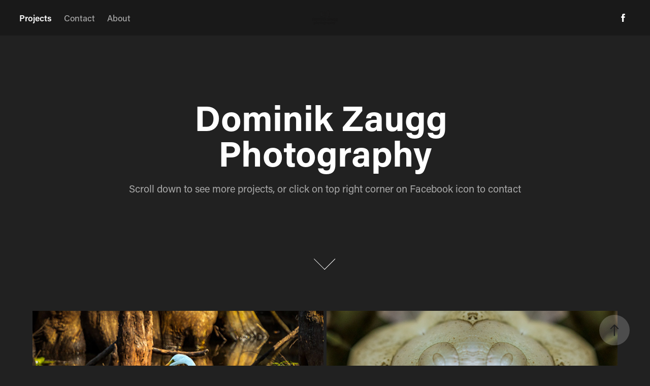

--- FILE ---
content_type: text/html; charset=utf-8
request_url: https://dominikzaugg.com/projects
body_size: 12236
content:
<!DOCTYPE HTML>
<html lang="en-US">
<head>
  <meta charset="UTF-8" />
  <meta name="viewport" content="width=device-width, initial-scale=1" />
      <meta name="keywords"  content="Photographer,Fotograf,fotografo,Weddings,Ticino,Switzerland,documentaries,Architectura" />
      <meta name="description"  content="Photographer
Fotograf
fotografo
Weddings
dominikzaugg.myportfolio.com
Ticino
lightroom
photoshop
Bildverarbeitung
Bildbearbeitung
portrait
ritrati
architectura
Ticino
google-site-verification: googleaeebd0e657f025b6.html
google-site-verification: googleaeebd0e657f025b6.html
google-site-verification: googleaeebd0e657f025b6.html

" />
      <meta name="twitter:card"  content="summary_large_image" />
      <meta name="twitter:site"  content="@AdobePortfolio" />
      <meta  property="og:title" content="dominik zaugg photography" />
      <meta  property="og:description" content="Photographer
Fotograf
fotografo
Weddings
dominikzaugg.myportfolio.com
Ticino
lightroom
photoshop
Bildverarbeitung
Bildbearbeitung
portrait
ritrati
architectura
Ticino
google-site-verification: googleaeebd0e657f025b6.html
google-site-verification: googleaeebd0e657f025b6.html
google-site-verification: googleaeebd0e657f025b6.html

" />
      <meta  property="og:image" content="https://cdn.myportfolio.com/60a92a7b9c0f8c6c001c4cf4df23acf1/72fc7009-10d4-4869-a950-62a19ce77af8_car_4x3.jpg?h=8dc04bd5cf3de375ac03fd4e8a128444" />
        <link rel="icon" href="https://cdn.myportfolio.com/60a92a7b9c0f8c6c001c4cf4df23acf1/915ca63c-cd1d-48dd-9284-a85e2946c381_carw_1x1x32.jpg?h=72481785dd0b3a38a02733b522034b79" />
        <link rel="apple-touch-icon" href="https://cdn.myportfolio.com/60a92a7b9c0f8c6c001c4cf4df23acf1/4718c4d6-2831-4c8f-bc3c-de5791b48449_carw_1x1x180.jpg?h=320b2c48d0e1502dbcb11ff299d1cd61" />
      <link rel="stylesheet" href="/dist/css/main.css" type="text/css" />
      <link rel="stylesheet" href="https://cdn.myportfolio.com/60a92a7b9c0f8c6c001c4cf4df23acf1/49cd669973039f3c6d326cc10a72804e1703506353.css?h=6c6918c52010cfb3458f351fc87a9a09" type="text/css" />
    <link rel="canonical" href="https://dominikzaugg.com/projects" />
      <title>dominik zaugg photography</title>
    <script type="text/javascript" src="//use.typekit.net/ik/[base64].js?cb=35f77bfb8b50944859ea3d3804e7194e7a3173fb" async onload="
    try {
      window.Typekit.load();
    } catch (e) {
      console.warn('Typekit not loaded.');
    }
    "></script>
</head>
  <body class="transition-enabled">  <div class='page-background-video page-background-video-with-panel'>
  </div>
  <div class="js-responsive-nav">
    <div class="responsive-nav has-social">
      <div class="close-responsive-click-area js-close-responsive-nav">
        <div class="close-responsive-button"></div>
      </div>
          <nav class="nav-container" data-hover-hint="nav" data-hover-hint-placement="bottom-start">
                <div class="gallery-title"><a href="/projects" class="active">Projects</a></div>
      <div class="page-title">
        <a href="/contact" >Contact</a>
      </div>
      <div class="page-title">
        <a href="/about" >About</a>
      </div>
          </nav>
        <div class="social pf-nav-social" data-context="theme.nav" data-hover-hint="navSocialIcons" data-hover-hint-placement="bottom-start">
          <ul>
                  <li>
                    <a href="https://www.facebook.com/dominikzauggphotography/" target="_blank">
                      <svg xmlns="http://www.w3.org/2000/svg" xmlns:xlink="http://www.w3.org/1999/xlink" version="1.1" x="0px" y="0px" viewBox="0 0 30 24" xml:space="preserve" class="icon"><path d="M16.21 20h-3.26v-8h-1.63V9.24h1.63V7.59c0-2.25 0.92-3.59 3.53-3.59h2.17v2.76H17.3 c-1.02 0-1.08 0.39-1.08 1.11l0 1.38h2.46L18.38 12h-2.17V20z"/></svg>
                    </a>
                  </li>
          </ul>
        </div>
    </div>
  </div>
    <header class="site-header js-site-header  js-fixed-nav" data-context="theme.nav" data-hover-hint="nav" data-hover-hint-placement="top-start">
        <nav class="nav-container" data-hover-hint="nav" data-hover-hint-placement="bottom-start">
                <div class="gallery-title"><a href="/projects" class="active">Projects</a></div>
      <div class="page-title">
        <a href="/contact" >Contact</a>
      </div>
      <div class="page-title">
        <a href="/about" >About</a>
      </div>
        </nav>
        <div class="logo-wrap" data-context="theme.logo.header" data-hover-hint="logo" data-hover-hint-placement="bottom-start">
          <div class="logo e2e-site-logo-text logo-image  ">
    <a href="/projects" class="image-normal image-link">
      <img src="https://cdn.myportfolio.com/60a92a7b9c0f8c6c001c4cf4df23acf1/5a79b13b-364f-4cd9-be1b-9902e63d0dfa_rwc_0x0x2020x1198x4096.png?h=c72c49c78b8a77402f46b0e505772eef" alt="dominik zaugg">
    </a>
          </div>
        </div>
        <div class="social pf-nav-social" data-context="theme.nav" data-hover-hint="navSocialIcons" data-hover-hint-placement="bottom-start">
          <ul>
                  <li>
                    <a href="https://www.facebook.com/dominikzauggphotography/" target="_blank">
                      <svg xmlns="http://www.w3.org/2000/svg" xmlns:xlink="http://www.w3.org/1999/xlink" version="1.1" x="0px" y="0px" viewBox="0 0 30 24" xml:space="preserve" class="icon"><path d="M16.21 20h-3.26v-8h-1.63V9.24h1.63V7.59c0-2.25 0.92-3.59 3.53-3.59h2.17v2.76H17.3 c-1.02 0-1.08 0.39-1.08 1.11l0 1.38h2.46L18.38 12h-2.17V20z"/></svg>
                    </a>
                  </li>
          </ul>
        </div>
        <div class="hamburger-click-area js-hamburger">
          <div class="hamburger">
            <i></i>
            <i></i>
            <i></i>
          </div>
        </div>
    </header>
    <div class="header-placeholder"></div>
        <div class="masthead js-masthead-fixed" data-context="page.masthead" data-hover-hint="mastheadOptions" data-hover-hint-placement="top-start">
          <div class="masthead-contents">
            <div class="masthead-text js-masthead-text">
              <div data-context="page.masthead" data-hover-hint="mastheadTitle"><h1 decorator="inlineTextEditable" contenteditable="false" class="js-inline-text-editable preserve-whitespace main-text rich-text module-text" data-text-keypath="customizations.masthead.title.text" value="Dominik Zaugg Photography">Dominik Zaugg Photography</h1></div>
              <div data-context="page.masthead" data-hover-hint="mastheadText"><p decorator="inlineTextEditable" contenteditable="false" class="js-inline-text-editable preserve-whitespace main-text rich-text module-text" data-text-keypath="page.masthead.text.text" value="Scroll down to see more projects, or click on top right corner on Facebook icon to contact">Scroll down to see more projects, or click on top right corner on Facebook icon to contact</p></div>
              <div class="masthead-buttons">
                
              </div>
                <div class="masthead-arrow-container js-masthead-arrow" data-context="page.masthead" data-hover-hint="scrollDownArrow">
                  <div class="masthead-arrow"></div>
                </div>
            </div>
          </div>
        </div>
        <div class="masthead-placeholder"></div>
  <div class="site-wrap cfix js-site-wrap">
    <div class="site-container">
      <div class="site-content e2e-site-content">
        <main>
          <section class="project-covers" data-context="page.gallery.covers">
          <a class="project-cover js-project-cover-touch hold-space" href="/birds-1" data-context="pages" data-identity="id:p6589714f657b066217c82f48213485d984643cb84a5dc5670c9b7" data-hover-hint-id="p6589714f657b066217c82f48213485d984643cb84a5dc5670c9b7" data-hover-hint="galleryPageCover">
              <div class="cover-image-wrap">
                <div class="cover-image">
                    <div class="cover cover-normal">

            <img
              class="cover__img js-lazy"
              src="https://cdn.myportfolio.com/60a92a7b9c0f8c6c001c4cf4df23acf1/72fc7009-10d4-4869-a950-62a19ce77af8_carw_4x3x32.jpg?h=7c37759778ff551aeb5936823a4bf210"
              data-src="https://cdn.myportfolio.com/60a92a7b9c0f8c6c001c4cf4df23acf1/72fc7009-10d4-4869-a950-62a19ce77af8_car_4x3.jpg?h=8dc04bd5cf3de375ac03fd4e8a128444"
              data-srcset="https://cdn.myportfolio.com/60a92a7b9c0f8c6c001c4cf4df23acf1/72fc7009-10d4-4869-a950-62a19ce77af8_carw_4x3x640.jpg?h=83f7ca2d835651dbcaa32fff88d8ab00 640w, https://cdn.myportfolio.com/60a92a7b9c0f8c6c001c4cf4df23acf1/72fc7009-10d4-4869-a950-62a19ce77af8_carw_4x3x1280.jpg?h=8f7a5a2cff8801f66605b49945e40128 1280w, https://cdn.myportfolio.com/60a92a7b9c0f8c6c001c4cf4df23acf1/72fc7009-10d4-4869-a950-62a19ce77af8_carw_4x3x1366.jpg?h=36fd02ad5f07941800fdd07cb49579d2 1366w, https://cdn.myportfolio.com/60a92a7b9c0f8c6c001c4cf4df23acf1/72fc7009-10d4-4869-a950-62a19ce77af8_carw_4x3x1920.jpg?h=f4bd1b85c67ec2587456fb902c42af89 1920w, https://cdn.myportfolio.com/60a92a7b9c0f8c6c001c4cf4df23acf1/72fc7009-10d4-4869-a950-62a19ce77af8_carw_4x3x2560.jpg?h=b55dec7cd98d9df2a035364ef6dd0bdf 2560w, https://cdn.myportfolio.com/60a92a7b9c0f8c6c001c4cf4df23acf1/72fc7009-10d4-4869-a950-62a19ce77af8_carw_4x3x5120.jpg?h=9e7fa55462504fa1d1ac1e81e91de8ac 5120w"
              data-sizes="(max-width: 540px) 100vw, (max-width: 768px) 50vw, calc(1200px / 2)"
            >
                              </div>
                </div>
              </div>
            <div class="details-wrap">
              <div class="details">
                <div class="details-inner">
                    <div class="title preserve-whitespace">Birds</div>
                    <div class="date">2023</div>
                </div>
              </div>
            </div>
          </a>
          <a class="project-cover js-project-cover-touch hold-space" href="/mandala-collection" data-context="pages" data-identity="id:p61e885b0dc187478a5edfeb9f11a7cc51004b296a0b6933da8c83" data-hover-hint-id="p61e885b0dc187478a5edfeb9f11a7cc51004b296a0b6933da8c83" data-hover-hint="galleryPageCover">
              <div class="cover-image-wrap">
                <div class="cover-image">
                    <div class="cover cover-normal">

            <img
              class="cover__img js-lazy"
              src="https://cdn.myportfolio.com/60a92a7b9c0f8c6c001c4cf4df23acf1/845e69f1-f988-4f1a-a476-26c1f5152fa8_rwc_0x244x1920x1440x32.jpg?h=a1d2119b9c4657090a81218582a56037"
              data-src="https://cdn.myportfolio.com/60a92a7b9c0f8c6c001c4cf4df23acf1/845e69f1-f988-4f1a-a476-26c1f5152fa8_rwc_0x244x1920x1440x1920.jpg?h=772c9b0340bd532e42b9f9614e229e4f"
              data-srcset="https://cdn.myportfolio.com/60a92a7b9c0f8c6c001c4cf4df23acf1/845e69f1-f988-4f1a-a476-26c1f5152fa8_rwc_0x244x1920x1440x640.jpg?h=68a30cd08cf8949233dcf1414c51d887 640w, https://cdn.myportfolio.com/60a92a7b9c0f8c6c001c4cf4df23acf1/845e69f1-f988-4f1a-a476-26c1f5152fa8_rwc_0x244x1920x1440x1280.jpg?h=5fb33ad93520bf10c3237fd83434eb93 1280w, https://cdn.myportfolio.com/60a92a7b9c0f8c6c001c4cf4df23acf1/845e69f1-f988-4f1a-a476-26c1f5152fa8_rwc_0x244x1920x1440x1366.jpg?h=9e4cffc54a0e4885334485e1172cf9ea 1366w, https://cdn.myportfolio.com/60a92a7b9c0f8c6c001c4cf4df23acf1/845e69f1-f988-4f1a-a476-26c1f5152fa8_rwc_0x244x1920x1440x1920.jpg?h=772c9b0340bd532e42b9f9614e229e4f 1920w, https://cdn.myportfolio.com/60a92a7b9c0f8c6c001c4cf4df23acf1/845e69f1-f988-4f1a-a476-26c1f5152fa8_rwc_0x244x1920x1440x1920.jpg?h=772c9b0340bd532e42b9f9614e229e4f 2560w, https://cdn.myportfolio.com/60a92a7b9c0f8c6c001c4cf4df23acf1/845e69f1-f988-4f1a-a476-26c1f5152fa8_rwc_0x244x1920x1440x1920.jpg?h=772c9b0340bd532e42b9f9614e229e4f 5120w"
              data-sizes="(max-width: 540px) 100vw, (max-width: 768px) 50vw, calc(1200px / 2)"
            >
                              </div>
                </div>
              </div>
            <div class="details-wrap">
              <div class="details">
                <div class="details-inner">
                    <div class="title preserve-whitespace">Mandala Collection</div>
                    <div class="date">2022</div>
                </div>
              </div>
            </div>
          </a>
          <a class="project-cover js-project-cover-touch hold-space" href="/recent-work" data-context="pages" data-identity="id:p5ab68872370bfeab6ad00f5e5191db38da7bc384217d72353c3b0" data-hover-hint-id="p5ab68872370bfeab6ad00f5e5191db38da7bc384217d72353c3b0" data-hover-hint="galleryPageCover">
              <div class="cover-image-wrap">
                <div class="cover-image">
                    <div class="cover cover-normal">

            <img
              class="cover__img js-lazy"
              src="https://cdn.myportfolio.com/60a92a7b9c0f8c6c001c4cf4df23acf1/40e416c3-8444-471b-a2ae-632ca10d3a8e_rwc_141x0x1641x1231x32.jpg?h=cc90cb359c40f8611b405c837078e69a"
              data-src="https://cdn.myportfolio.com/60a92a7b9c0f8c6c001c4cf4df23acf1/40e416c3-8444-471b-a2ae-632ca10d3a8e_rwc_141x0x1641x1231x1641.jpg?h=2b6d9b2404f173c141478e8d197fe642"
              data-srcset="https://cdn.myportfolio.com/60a92a7b9c0f8c6c001c4cf4df23acf1/40e416c3-8444-471b-a2ae-632ca10d3a8e_rwc_141x0x1641x1231x640.jpg?h=ace1386b2441a5f680937cb7e1469c89 640w, https://cdn.myportfolio.com/60a92a7b9c0f8c6c001c4cf4df23acf1/40e416c3-8444-471b-a2ae-632ca10d3a8e_rwc_141x0x1641x1231x1280.jpg?h=944decefc8b9d73f8aff6233d22ff05f 1280w, https://cdn.myportfolio.com/60a92a7b9c0f8c6c001c4cf4df23acf1/40e416c3-8444-471b-a2ae-632ca10d3a8e_rwc_141x0x1641x1231x1366.jpg?h=fb673a1d7863cab284ee8f6072b7f54c 1366w, https://cdn.myportfolio.com/60a92a7b9c0f8c6c001c4cf4df23acf1/40e416c3-8444-471b-a2ae-632ca10d3a8e_rwc_141x0x1641x1231x1920.jpg?h=7465765edd23fb2b87a0cb0770a8cfbf 1920w, https://cdn.myportfolio.com/60a92a7b9c0f8c6c001c4cf4df23acf1/40e416c3-8444-471b-a2ae-632ca10d3a8e_rwc_141x0x1641x1231x1641.jpg?h=2b6d9b2404f173c141478e8d197fe642 2560w, https://cdn.myportfolio.com/60a92a7b9c0f8c6c001c4cf4df23acf1/40e416c3-8444-471b-a2ae-632ca10d3a8e_rwc_141x0x1641x1231x1641.jpg?h=2b6d9b2404f173c141478e8d197fe642 5120w"
              data-sizes="(max-width: 540px) 100vw, (max-width: 768px) 50vw, calc(1200px / 2)"
            >
                              </div>
                </div>
              </div>
            <div class="details-wrap">
              <div class="details">
                <div class="details-inner">
                    <div class="title preserve-whitespace">Recent work</div>
                    <div class="date">2018</div>
                </div>
              </div>
            </div>
          </a>
          <a class="project-cover js-project-cover-touch hold-space" href="/aegypten" data-context="pages" data-identity="id:p61e818ccbe6e7e50df9079fef147483fa4690796e2265b0388012" data-hover-hint-id="p61e818ccbe6e7e50df9079fef147483fa4690796e2265b0388012" data-hover-hint="galleryPageCover">
              <div class="cover-image-wrap">
                <div class="cover-image">
                    <div class="cover cover-normal">

            <img
              class="cover__img js-lazy"
              src="https://cdn.myportfolio.com/60a92a7b9c0f8c6c001c4cf4df23acf1/db858e51-f328-46dd-9ed4-187cac9e44dc_carw_4x3x32.jpg?h=89edbe0715e44de8dd43d6f14cd347e2"
              data-src="https://cdn.myportfolio.com/60a92a7b9c0f8c6c001c4cf4df23acf1/db858e51-f328-46dd-9ed4-187cac9e44dc_car_4x3.jpg?h=e1b3659136adad48a8ffb0faf4af5d7f"
              data-srcset="https://cdn.myportfolio.com/60a92a7b9c0f8c6c001c4cf4df23acf1/db858e51-f328-46dd-9ed4-187cac9e44dc_carw_4x3x640.jpg?h=7a9d75fc59626382539fbcab050ad418 640w, https://cdn.myportfolio.com/60a92a7b9c0f8c6c001c4cf4df23acf1/db858e51-f328-46dd-9ed4-187cac9e44dc_carw_4x3x1280.jpg?h=946ee85dcf4af6665797eaf820582712 1280w, https://cdn.myportfolio.com/60a92a7b9c0f8c6c001c4cf4df23acf1/db858e51-f328-46dd-9ed4-187cac9e44dc_carw_4x3x1366.jpg?h=90f117ff5facf25582a8e67faf305971 1366w, https://cdn.myportfolio.com/60a92a7b9c0f8c6c001c4cf4df23acf1/db858e51-f328-46dd-9ed4-187cac9e44dc_carw_4x3x1920.jpg?h=8a04c8a5c8e4c82e6637d4ce96f1a080 1920w, https://cdn.myportfolio.com/60a92a7b9c0f8c6c001c4cf4df23acf1/db858e51-f328-46dd-9ed4-187cac9e44dc_carw_4x3x2560.jpg?h=e58f5afb61ddd7e61b280bcdf8706090 2560w, https://cdn.myportfolio.com/60a92a7b9c0f8c6c001c4cf4df23acf1/db858e51-f328-46dd-9ed4-187cac9e44dc_carw_4x3x5120.jpg?h=9abd2bacde215a2c8ed91d5506264371 5120w"
              data-sizes="(max-width: 540px) 100vw, (max-width: 768px) 50vw, calc(1200px / 2)"
            >
                              </div>
                </div>
              </div>
            <div class="details-wrap">
              <div class="details">
                <div class="details-inner">
                    <div class="title preserve-whitespace">Egyptians</div>
                    <div class="date">2022</div>
                </div>
              </div>
            </div>
          </a>
          <a class="project-cover js-project-cover-touch hold-space" href="/macro" data-context="pages" data-identity="id:p5ab792893ea6d80faf0cc329399457fb49bb27722849ebecbc01b" data-hover-hint-id="p5ab792893ea6d80faf0cc329399457fb49bb27722849ebecbc01b" data-hover-hint="galleryPageCover">
              <div class="cover-image-wrap">
                <div class="cover-image">
                    <div class="cover cover-normal">

            <img
              class="cover__img js-lazy"
              src="https://cdn.myportfolio.com/60a92a7b9c0f8c6c001c4cf4df23acf1/33c9a3e6-1368-4163-b261-80c5b6785558_carw_4x3x32.jpg?h=b21a6e0c31852bbfc90bf939d0bb85a1"
              data-src="https://cdn.myportfolio.com/60a92a7b9c0f8c6c001c4cf4df23acf1/33c9a3e6-1368-4163-b261-80c5b6785558_car_4x3.jpg?h=c1d5a872dff3e35016c53761995ddca7"
              data-srcset="https://cdn.myportfolio.com/60a92a7b9c0f8c6c001c4cf4df23acf1/33c9a3e6-1368-4163-b261-80c5b6785558_carw_4x3x640.jpg?h=7185add7f58c28f3ce2d2fde2c981cc8 640w, https://cdn.myportfolio.com/60a92a7b9c0f8c6c001c4cf4df23acf1/33c9a3e6-1368-4163-b261-80c5b6785558_carw_4x3x1280.jpg?h=c9053c97f7e35019e250e8e9baf74c75 1280w, https://cdn.myportfolio.com/60a92a7b9c0f8c6c001c4cf4df23acf1/33c9a3e6-1368-4163-b261-80c5b6785558_carw_4x3x1366.jpg?h=33d9b139951b86602bbd8c5de85bd01a 1366w, https://cdn.myportfolio.com/60a92a7b9c0f8c6c001c4cf4df23acf1/33c9a3e6-1368-4163-b261-80c5b6785558_carw_4x3x1920.jpg?h=8a4fa193f12a15ea35e92918eef4ecf3 1920w, https://cdn.myportfolio.com/60a92a7b9c0f8c6c001c4cf4df23acf1/33c9a3e6-1368-4163-b261-80c5b6785558_carw_4x3x2560.jpg?h=e0287208ab4f84368c1d7b9baba78301 2560w, https://cdn.myportfolio.com/60a92a7b9c0f8c6c001c4cf4df23acf1/33c9a3e6-1368-4163-b261-80c5b6785558_carw_4x3x5120.jpg?h=21c5684ad195ab179e3cd24691eee83f 5120w"
              data-sizes="(max-width: 540px) 100vw, (max-width: 768px) 50vw, calc(1200px / 2)"
            >
                              </div>
                </div>
              </div>
            <div class="details-wrap">
              <div class="details">
                <div class="details-inner">
                    <div class="title preserve-whitespace">Macro</div>
                    <div class="date">2018</div>
                </div>
              </div>
            </div>
          </a>
          <a class="project-cover js-project-cover-touch hold-space" href="/weather-2" data-context="pages" data-identity="id:p5ab68989085a558ee2837ecd381be10fc108f6ac919381a85f881" data-hover-hint-id="p5ab68989085a558ee2837ecd381be10fc108f6ac919381a85f881" data-hover-hint="galleryPageCover">
              <div class="cover-image-wrap">
                <div class="cover-image">
                    <div class="cover cover-normal">

            <img
              class="cover__img js-lazy"
              src="https://cdn.myportfolio.com/60a92a7b9c0f8c6c001c4cf4df23acf1/1c3ffe67-0e36-44ec-ad80-5d235c2005f6_carw_4x3x32.jpg?h=8cb46565cd6e8fab71e5d9f8dbdd7fc2"
              data-src="https://cdn.myportfolio.com/60a92a7b9c0f8c6c001c4cf4df23acf1/1c3ffe67-0e36-44ec-ad80-5d235c2005f6_car_4x3.jpg?h=b2beb708f9a544789074540f4c17fcbc"
              data-srcset="https://cdn.myportfolio.com/60a92a7b9c0f8c6c001c4cf4df23acf1/1c3ffe67-0e36-44ec-ad80-5d235c2005f6_carw_4x3x640.jpg?h=e0600e247fa9ec1b521c06a5f3ee3c76 640w, https://cdn.myportfolio.com/60a92a7b9c0f8c6c001c4cf4df23acf1/1c3ffe67-0e36-44ec-ad80-5d235c2005f6_carw_4x3x1280.jpg?h=ebad52064d9a2b106794969d7da20647 1280w, https://cdn.myportfolio.com/60a92a7b9c0f8c6c001c4cf4df23acf1/1c3ffe67-0e36-44ec-ad80-5d235c2005f6_carw_4x3x1366.jpg?h=26cfaf37e541925381c08c95e0766322 1366w, https://cdn.myportfolio.com/60a92a7b9c0f8c6c001c4cf4df23acf1/1c3ffe67-0e36-44ec-ad80-5d235c2005f6_carw_4x3x1920.jpg?h=86b9ec21deb93e2aa712391f2bd34800 1920w, https://cdn.myportfolio.com/60a92a7b9c0f8c6c001c4cf4df23acf1/1c3ffe67-0e36-44ec-ad80-5d235c2005f6_carw_4x3x2560.jpg?h=f8fbe1e98e15caf3915db4f2e8da7bbb 2560w, https://cdn.myportfolio.com/60a92a7b9c0f8c6c001c4cf4df23acf1/1c3ffe67-0e36-44ec-ad80-5d235c2005f6_carw_4x3x5120.jpg?h=4eb11f7bc1ba6adda37b9ee929690161 5120w"
              data-sizes="(max-width: 540px) 100vw, (max-width: 768px) 50vw, calc(1200px / 2)"
            >
                              </div>
                </div>
              </div>
            <div class="details-wrap">
              <div class="details">
                <div class="details-inner">
                    <div class="title preserve-whitespace">Weather</div>
                    <div class="date">2018</div>
                </div>
              </div>
            </div>
          </a>
          <a class="project-cover js-project-cover-touch hold-space" href="/streetphotographie-2" data-context="pages" data-identity="id:p5ab6887620830f5b4bcc674068d35d0890cf47c504edfe2f66a7c" data-hover-hint-id="p5ab6887620830f5b4bcc674068d35d0890cf47c504edfe2f66a7c" data-hover-hint="galleryPageCover">
              <div class="cover-image-wrap">
                <div class="cover-image">
                    <div class="cover cover-normal">

            <img
              class="cover__img js-lazy"
              src="https://cdn.myportfolio.com/60a92a7b9c0f8c6c001c4cf4df23acf1/2be83644-912c-48c9-99c7-fed78079ca1c_carw_4x3x32.jpg?h=bd4df1f0913f8e3f6542c4080411d1cd"
              data-src="https://cdn.myportfolio.com/60a92a7b9c0f8c6c001c4cf4df23acf1/2be83644-912c-48c9-99c7-fed78079ca1c_car_4x3.jpg?h=c24517af343117544a0f308adb18cf23"
              data-srcset="https://cdn.myportfolio.com/60a92a7b9c0f8c6c001c4cf4df23acf1/2be83644-912c-48c9-99c7-fed78079ca1c_carw_4x3x640.jpg?h=49afec18568d3f623e15e5b3a65edd8b 640w, https://cdn.myportfolio.com/60a92a7b9c0f8c6c001c4cf4df23acf1/2be83644-912c-48c9-99c7-fed78079ca1c_carw_4x3x1280.jpg?h=380efe922252cc87e99b72b194d8997b 1280w, https://cdn.myportfolio.com/60a92a7b9c0f8c6c001c4cf4df23acf1/2be83644-912c-48c9-99c7-fed78079ca1c_carw_4x3x1366.jpg?h=2e9e2f9c519d1ece8786899f7fb8835e 1366w, https://cdn.myportfolio.com/60a92a7b9c0f8c6c001c4cf4df23acf1/2be83644-912c-48c9-99c7-fed78079ca1c_carw_4x3x1920.jpg?h=85fa48f380273fc91f6a0ac0a6477e90 1920w, https://cdn.myportfolio.com/60a92a7b9c0f8c6c001c4cf4df23acf1/2be83644-912c-48c9-99c7-fed78079ca1c_carw_4x3x2560.jpg?h=08ec187541df6b6630979dc7f2448197 2560w, https://cdn.myportfolio.com/60a92a7b9c0f8c6c001c4cf4df23acf1/2be83644-912c-48c9-99c7-fed78079ca1c_carw_4x3x5120.jpg?h=a3b1faf373ffde3f53e535b5c99ed88d 5120w"
              data-sizes="(max-width: 540px) 100vw, (max-width: 768px) 50vw, calc(1200px / 2)"
            >
                              </div>
                </div>
              </div>
            <div class="details-wrap">
              <div class="details">
                <div class="details-inner">
                    <div class="title preserve-whitespace">Streetphotographie</div>
                    <div class="date">2018</div>
                </div>
              </div>
            </div>
          </a>
          <a class="project-cover js-project-cover-touch hold-space" href="/landscape" data-context="pages" data-identity="id:p5ab687f631ca3582c8911151219e1a6abde82614c7d3683d76733" data-hover-hint-id="p5ab687f631ca3582c8911151219e1a6abde82614c7d3683d76733" data-hover-hint="galleryPageCover">
              <div class="cover-image-wrap">
                <div class="cover-image">
                    <div class="cover cover-normal">

            <img
              class="cover__img js-lazy"
              src="https://cdn.myportfolio.com/60a92a7b9c0f8c6c001c4cf4df23acf1/9bb1c412-f6c9-428a-895b-923f5425c226_carw_4x3x32.jpg?h=7aaa91a59a5a1be8fdd271920b00cfb6"
              data-src="https://cdn.myportfolio.com/60a92a7b9c0f8c6c001c4cf4df23acf1/9bb1c412-f6c9-428a-895b-923f5425c226_car_4x3.jpg?h=599e8d5dc87d06465ac3fbb458b5f276"
              data-srcset="https://cdn.myportfolio.com/60a92a7b9c0f8c6c001c4cf4df23acf1/9bb1c412-f6c9-428a-895b-923f5425c226_carw_4x3x640.jpg?h=77a7743adbeb4da727f192efcf9138cc 640w, https://cdn.myportfolio.com/60a92a7b9c0f8c6c001c4cf4df23acf1/9bb1c412-f6c9-428a-895b-923f5425c226_carw_4x3x1280.jpg?h=83ec68b4aaffcaf1eef8019c2b808be0 1280w, https://cdn.myportfolio.com/60a92a7b9c0f8c6c001c4cf4df23acf1/9bb1c412-f6c9-428a-895b-923f5425c226_carw_4x3x1366.jpg?h=ef9545ab2a95d3dd2756b96ab0496acd 1366w, https://cdn.myportfolio.com/60a92a7b9c0f8c6c001c4cf4df23acf1/9bb1c412-f6c9-428a-895b-923f5425c226_carw_4x3x1920.jpg?h=5b279a259f5fd768e40f582365a1a4af 1920w, https://cdn.myportfolio.com/60a92a7b9c0f8c6c001c4cf4df23acf1/9bb1c412-f6c9-428a-895b-923f5425c226_carw_4x3x2560.jpg?h=7a1a971e39895db7df0db88026e960ce 2560w, https://cdn.myportfolio.com/60a92a7b9c0f8c6c001c4cf4df23acf1/9bb1c412-f6c9-428a-895b-923f5425c226_carw_4x3x5120.jpg?h=67b893e5759f2e7ba6233cc3ffe766f7 5120w"
              data-sizes="(max-width: 540px) 100vw, (max-width: 768px) 50vw, calc(1200px / 2)"
            >
                              </div>
                </div>
              </div>
            <div class="details-wrap">
              <div class="details">
                <div class="details-inner">
                    <div class="title preserve-whitespace">Landscape</div>
                    <div class="date">2018</div>
                </div>
              </div>
            </div>
          </a>
          <a class="project-cover js-project-cover-touch hold-space" href="/kauffman-performing-and-art-center" data-context="pages" data-identity="id:p5ab6859a222393c2d39f84f621098bb6ae0c7108ebc909eea2842" data-hover-hint-id="p5ab6859a222393c2d39f84f621098bb6ae0c7108ebc909eea2842" data-hover-hint="galleryPageCover">
              <div class="cover-image-wrap">
                <div class="cover-image">
                    <div class="cover cover-normal">

            <img
              class="cover__img js-lazy"
              src="https://cdn.myportfolio.com/60a92a7b9c0f8c6c001c4cf4df23acf1/f6fabcc6-0630-433b-b0e1-de83646aa0c0_carw_4x3x32.jpg?h=f79d21474f14f75dc1ecf6d6aa24ffd9"
              data-src="https://cdn.myportfolio.com/60a92a7b9c0f8c6c001c4cf4df23acf1/f6fabcc6-0630-433b-b0e1-de83646aa0c0_car_4x3.jpg?h=730ddfefb5abee22df2f7cc10fe7febc"
              data-srcset="https://cdn.myportfolio.com/60a92a7b9c0f8c6c001c4cf4df23acf1/f6fabcc6-0630-433b-b0e1-de83646aa0c0_carw_4x3x640.jpg?h=15d0a0664129a46466cfff53af3455a1 640w, https://cdn.myportfolio.com/60a92a7b9c0f8c6c001c4cf4df23acf1/f6fabcc6-0630-433b-b0e1-de83646aa0c0_carw_4x3x1280.jpg?h=21409923f4f4057fdbeed4694a20f93e 1280w, https://cdn.myportfolio.com/60a92a7b9c0f8c6c001c4cf4df23acf1/f6fabcc6-0630-433b-b0e1-de83646aa0c0_carw_4x3x1366.jpg?h=21cd1ffabeceb1fd1cc1a5d84b3370f0 1366w, https://cdn.myportfolio.com/60a92a7b9c0f8c6c001c4cf4df23acf1/f6fabcc6-0630-433b-b0e1-de83646aa0c0_carw_4x3x1920.jpg?h=9fddb9f45f33cedff929857ac5d5cd57 1920w, https://cdn.myportfolio.com/60a92a7b9c0f8c6c001c4cf4df23acf1/f6fabcc6-0630-433b-b0e1-de83646aa0c0_carw_4x3x2560.jpg?h=af115eecd94b6983c7b1edb6b184f035 2560w, https://cdn.myportfolio.com/60a92a7b9c0f8c6c001c4cf4df23acf1/f6fabcc6-0630-433b-b0e1-de83646aa0c0_carw_4x3x5120.jpg?h=e6680fcf17d04d6afbe18958a19e7368 5120w"
              data-sizes="(max-width: 540px) 100vw, (max-width: 768px) 50vw, calc(1200px / 2)"
            >
                              </div>
                </div>
              </div>
            <div class="details-wrap">
              <div class="details">
                <div class="details-inner">
                    <div class="title preserve-whitespace">Kauffman Performing and Art Center</div>
                    <div class="date">2018</div>
                </div>
              </div>
            </div>
          </a>
          <a class="project-cover js-project-cover-touch hold-space" href="/hochzeit" data-context="pages" data-identity="id:p5ab683f8bfcc20ab9673893ad09c3d501ea4aad9e41d92bce3fd2" data-hover-hint-id="p5ab683f8bfcc20ab9673893ad09c3d501ea4aad9e41d92bce3fd2" data-hover-hint="galleryPageCover">
              <div class="cover-image-wrap">
                <div class="cover-image">
                    <div class="cover cover-normal">

            <img
              class="cover__img js-lazy"
              src="https://cdn.myportfolio.com/60a92a7b9c0f8c6c001c4cf4df23acf1/96a059c0-f63f-4a00-9017-ec4f816c44bb_carw_4x3x32.jpg?h=ffc6e4cc977e53e5228cef22885b4e7b"
              data-src="https://cdn.myportfolio.com/60a92a7b9c0f8c6c001c4cf4df23acf1/96a059c0-f63f-4a00-9017-ec4f816c44bb_car_4x3.jpg?h=9bdfabad77e0592d6c7106110d7b1e33"
              data-srcset="https://cdn.myportfolio.com/60a92a7b9c0f8c6c001c4cf4df23acf1/96a059c0-f63f-4a00-9017-ec4f816c44bb_carw_4x3x640.jpg?h=fb112d0dfcaa6e37140b7a97db6c83b6 640w, https://cdn.myportfolio.com/60a92a7b9c0f8c6c001c4cf4df23acf1/96a059c0-f63f-4a00-9017-ec4f816c44bb_carw_4x3x1280.jpg?h=a7679c82ccba2c9a4c875476bf3bdac3 1280w, https://cdn.myportfolio.com/60a92a7b9c0f8c6c001c4cf4df23acf1/96a059c0-f63f-4a00-9017-ec4f816c44bb_carw_4x3x1366.jpg?h=97a2cfc1d223ee8862a61bbd992a792b 1366w, https://cdn.myportfolio.com/60a92a7b9c0f8c6c001c4cf4df23acf1/96a059c0-f63f-4a00-9017-ec4f816c44bb_carw_4x3x1920.jpg?h=609079471f43b692d3f14ac2ea85f132 1920w, https://cdn.myportfolio.com/60a92a7b9c0f8c6c001c4cf4df23acf1/96a059c0-f63f-4a00-9017-ec4f816c44bb_carw_4x3x2560.jpg?h=2f2f88aad1b04822a76893273ed391c6 2560w, https://cdn.myportfolio.com/60a92a7b9c0f8c6c001c4cf4df23acf1/96a059c0-f63f-4a00-9017-ec4f816c44bb_carw_4x3x5120.jpg?h=5c0812ea16cf4dae28e8e641cc758258 5120w"
              data-sizes="(max-width: 540px) 100vw, (max-width: 768px) 50vw, calc(1200px / 2)"
            >
                              </div>
                </div>
              </div>
            <div class="details-wrap">
              <div class="details">
                <div class="details-inner">
                    <div class="title preserve-whitespace">Hochzeit</div>
                    <div class="date">2018</div>
                </div>
              </div>
            </div>
          </a>
          <a class="project-cover js-project-cover-touch hold-space" href="/royals" data-context="pages" data-identity="id:p5ab67fdba26504db6af312949d7ed6b458787cfc9354b0ca1aaca" data-hover-hint-id="p5ab67fdba26504db6af312949d7ed6b458787cfc9354b0ca1aaca" data-hover-hint="galleryPageCover">
              <div class="cover-image-wrap">
                <div class="cover-image">
                    <div class="cover cover-normal">

            <img
              class="cover__img js-lazy"
              src="https://cdn.myportfolio.com/60a92a7b9c0f8c6c001c4cf4df23acf1/02d665b7-82d5-41c5-a12e-3258dac30033_carw_4x3x32.jpg?h=29a4058a39bc4ea3c4fe0ea9ed8729d1"
              data-src="https://cdn.myportfolio.com/60a92a7b9c0f8c6c001c4cf4df23acf1/02d665b7-82d5-41c5-a12e-3258dac30033_car_4x3.jpg?h=a3086a4653547bdc0791ef1566fbb82b"
              data-srcset="https://cdn.myportfolio.com/60a92a7b9c0f8c6c001c4cf4df23acf1/02d665b7-82d5-41c5-a12e-3258dac30033_carw_4x3x640.jpg?h=11582df681c1a89e487df8ccbdbf4eef 640w, https://cdn.myportfolio.com/60a92a7b9c0f8c6c001c4cf4df23acf1/02d665b7-82d5-41c5-a12e-3258dac30033_carw_4x3x1280.jpg?h=2daaef05597d756a6030f99be3216c2e 1280w, https://cdn.myportfolio.com/60a92a7b9c0f8c6c001c4cf4df23acf1/02d665b7-82d5-41c5-a12e-3258dac30033_carw_4x3x1366.jpg?h=cec4c95a76b2688270c49aaeb975f841 1366w, https://cdn.myportfolio.com/60a92a7b9c0f8c6c001c4cf4df23acf1/02d665b7-82d5-41c5-a12e-3258dac30033_carw_4x3x1920.jpg?h=285f33ea11913aab718d8ec3bfedcaf7 1920w, https://cdn.myportfolio.com/60a92a7b9c0f8c6c001c4cf4df23acf1/02d665b7-82d5-41c5-a12e-3258dac30033_carw_4x3x2560.jpg?h=4419011269c4f33ab8e33de3db67fe4a 2560w, https://cdn.myportfolio.com/60a92a7b9c0f8c6c001c4cf4df23acf1/02d665b7-82d5-41c5-a12e-3258dac30033_carw_4x3x5120.jpg?h=3cb6fb9dc233a8002818c8de3c5d75e3 5120w"
              data-sizes="(max-width: 540px) 100vw, (max-width: 768px) 50vw, calc(1200px / 2)"
            >
                              </div>
                </div>
              </div>
            <div class="details-wrap">
              <div class="details">
                <div class="details-inner">
                    <div class="title preserve-whitespace">Royals</div>
                    <div class="date">2018</div>
                </div>
              </div>
            </div>
          </a>
          <a class="project-cover js-project-cover-touch hold-space" href="/everglades-portflio" data-context="pages" data-identity="id:p5a737d0d9a38ad9280437f92747f417953ff451b28832db26837c" data-hover-hint-id="p5a737d0d9a38ad9280437f92747f417953ff451b28832db26837c" data-hover-hint="galleryPageCover">
              <div class="cover-image-wrap">
                <div class="cover-image">
                    <div class="cover cover-normal">

            <img
              class="cover__img js-lazy"
              src="https://cdn.myportfolio.com/60a92a7b9c0f8c6c001c4cf4df23acf1/cc52ab541dd85c5e91d7eadd8b3749b4811a7ff4ccdc01e5536960ce3ba3b622af87c675681bd4fb_carw_4x3x32.jpg?h=41ca45c51eef2031880c8d85838958fd"
              data-src="https://cdn.myportfolio.com/60a92a7b9c0f8c6c001c4cf4df23acf1/cc52ab541dd85c5e91d7eadd8b3749b4811a7ff4ccdc01e5536960ce3ba3b622af87c675681bd4fb_car_4x3.jpg?h=ea9623f442f58d0375fd4a1f928b82d8"
              data-srcset="https://cdn.myportfolio.com/60a92a7b9c0f8c6c001c4cf4df23acf1/cc52ab541dd85c5e91d7eadd8b3749b4811a7ff4ccdc01e5536960ce3ba3b622af87c675681bd4fb_carw_4x3x640.jpg?h=8056b969d54f04c4422ecefe355e47a4 640w, https://cdn.myportfolio.com/60a92a7b9c0f8c6c001c4cf4df23acf1/cc52ab541dd85c5e91d7eadd8b3749b4811a7ff4ccdc01e5536960ce3ba3b622af87c675681bd4fb_carw_4x3x1280.jpg?h=18ec70476db00b1f0877b77e3055d28f 1280w, https://cdn.myportfolio.com/60a92a7b9c0f8c6c001c4cf4df23acf1/cc52ab541dd85c5e91d7eadd8b3749b4811a7ff4ccdc01e5536960ce3ba3b622af87c675681bd4fb_carw_4x3x1366.jpg?h=e35e08d1c89278cf72a96a693447c8bd 1366w, https://cdn.myportfolio.com/60a92a7b9c0f8c6c001c4cf4df23acf1/cc52ab541dd85c5e91d7eadd8b3749b4811a7ff4ccdc01e5536960ce3ba3b622af87c675681bd4fb_carw_4x3x1920.jpg?h=4470d26e4fadca87e52c871aa6587e70 1920w, https://cdn.myportfolio.com/60a92a7b9c0f8c6c001c4cf4df23acf1/cc52ab541dd85c5e91d7eadd8b3749b4811a7ff4ccdc01e5536960ce3ba3b622af87c675681bd4fb_carw_4x3x2560.jpg?h=2de02d467d203a6810b1363f208e977f 2560w, https://cdn.myportfolio.com/60a92a7b9c0f8c6c001c4cf4df23acf1/cc52ab541dd85c5e91d7eadd8b3749b4811a7ff4ccdc01e5536960ce3ba3b622af87c675681bd4fb_carw_4x3x5120.jpg?h=8d984d1b081973ab353b36765c49b25b 5120w"
              data-sizes="(max-width: 540px) 100vw, (max-width: 768px) 50vw, calc(1200px / 2)"
            >
                              </div>
                </div>
              </div>
            <div class="details-wrap">
              <div class="details">
                <div class="details-inner">
                    <div class="title preserve-whitespace">Everglades</div>
                    <div class="date">2018</div>
                </div>
              </div>
            </div>
          </a>
          <a class="project-cover js-project-cover-touch hold-space" href="/southwest" data-context="pages" data-identity="id:p5a737af29816b73cffe1de0169f624651d77305e25e5013c5f9f0" data-hover-hint-id="p5a737af29816b73cffe1de0169f624651d77305e25e5013c5f9f0" data-hover-hint="galleryPageCover">
              <div class="cover-image-wrap">
                <div class="cover-image">
                    <div class="cover cover-normal">

            <img
              class="cover__img js-lazy"
              src="https://cdn.myportfolio.com/60a92a7b9c0f8c6c001c4cf4df23acf1/3b8ef3948f83877ad2aac77d3b5d3083aa6780f9189d80befb11bf24bd4839af7ba94ce058597a36_carw_4x3x32.jpg?h=560376d25c11588dbf0cc150653c30a4"
              data-src="https://cdn.myportfolio.com/60a92a7b9c0f8c6c001c4cf4df23acf1/3b8ef3948f83877ad2aac77d3b5d3083aa6780f9189d80befb11bf24bd4839af7ba94ce058597a36_car_4x3.jpg?h=c30927b15cff39cad5959358ffcb344a"
              data-srcset="https://cdn.myportfolio.com/60a92a7b9c0f8c6c001c4cf4df23acf1/3b8ef3948f83877ad2aac77d3b5d3083aa6780f9189d80befb11bf24bd4839af7ba94ce058597a36_carw_4x3x640.jpg?h=1c3370b7024c2470596024b0a337e5a9 640w, https://cdn.myportfolio.com/60a92a7b9c0f8c6c001c4cf4df23acf1/3b8ef3948f83877ad2aac77d3b5d3083aa6780f9189d80befb11bf24bd4839af7ba94ce058597a36_carw_4x3x1280.jpg?h=bafd62c6be279198c627347c15aafd3f 1280w, https://cdn.myportfolio.com/60a92a7b9c0f8c6c001c4cf4df23acf1/3b8ef3948f83877ad2aac77d3b5d3083aa6780f9189d80befb11bf24bd4839af7ba94ce058597a36_carw_4x3x1366.jpg?h=f9a67453e0851b29a620dd5707f033b3 1366w, https://cdn.myportfolio.com/60a92a7b9c0f8c6c001c4cf4df23acf1/3b8ef3948f83877ad2aac77d3b5d3083aa6780f9189d80befb11bf24bd4839af7ba94ce058597a36_carw_4x3x1920.jpg?h=8ea1832b5ec622e752c7ac3b19f893a4 1920w, https://cdn.myportfolio.com/60a92a7b9c0f8c6c001c4cf4df23acf1/3b8ef3948f83877ad2aac77d3b5d3083aa6780f9189d80befb11bf24bd4839af7ba94ce058597a36_carw_4x3x2560.jpg?h=d74f04f4d403e106d4a281fc4625e992 2560w, https://cdn.myportfolio.com/60a92a7b9c0f8c6c001c4cf4df23acf1/3b8ef3948f83877ad2aac77d3b5d3083aa6780f9189d80befb11bf24bd4839af7ba94ce058597a36_carw_4x3x5120.jpg?h=9dda0149375bbb6044f823e13039b828 5120w"
              data-sizes="(max-width: 540px) 100vw, (max-width: 768px) 50vw, calc(1200px / 2)"
            >
                              </div>
                </div>
              </div>
            <div class="details-wrap">
              <div class="details">
                <div class="details-inner">
                    <div class="title preserve-whitespace">Southwest</div>
                    <div class="date">2018</div>
                </div>
              </div>
            </div>
          </a>
          <a class="project-cover js-project-cover-touch hold-space" href="/italy" data-context="pages" data-identity="id:p5a737a98d1f3fd8f17d26647c00d5dec4adfd8449ad6f032cbcfd" data-hover-hint-id="p5a737a98d1f3fd8f17d26647c00d5dec4adfd8449ad6f032cbcfd" data-hover-hint="galleryPageCover">
              <div class="cover-image-wrap">
                <div class="cover-image">
                    <div class="cover cover-normal">

            <img
              class="cover__img js-lazy"
              src="https://cdn.myportfolio.com/60a92a7b9c0f8c6c001c4cf4df23acf1/8c74e7ef7653fcacaed7540cdd319d22f0ccd1e8b807fee84c277776ce44833498c95734d6209fe2_carw_4x3x32.jpg?h=87f399567841844640dbc2f5e81d7547"
              data-src="https://cdn.myportfolio.com/60a92a7b9c0f8c6c001c4cf4df23acf1/8c74e7ef7653fcacaed7540cdd319d22f0ccd1e8b807fee84c277776ce44833498c95734d6209fe2_car_4x3.jpg?h=609c80f11ea6e59fe69d24e74703fcef"
              data-srcset="https://cdn.myportfolio.com/60a92a7b9c0f8c6c001c4cf4df23acf1/8c74e7ef7653fcacaed7540cdd319d22f0ccd1e8b807fee84c277776ce44833498c95734d6209fe2_carw_4x3x640.jpg?h=14ae0c2a85f53cf310b0ec2d8035db09 640w, https://cdn.myportfolio.com/60a92a7b9c0f8c6c001c4cf4df23acf1/8c74e7ef7653fcacaed7540cdd319d22f0ccd1e8b807fee84c277776ce44833498c95734d6209fe2_carw_4x3x1280.jpg?h=3e286a6802c17c25c6cb964cffc8ed81 1280w, https://cdn.myportfolio.com/60a92a7b9c0f8c6c001c4cf4df23acf1/8c74e7ef7653fcacaed7540cdd319d22f0ccd1e8b807fee84c277776ce44833498c95734d6209fe2_carw_4x3x1366.jpg?h=86f293265cd408c4ad6abd6ebe1d7d92 1366w, https://cdn.myportfolio.com/60a92a7b9c0f8c6c001c4cf4df23acf1/8c74e7ef7653fcacaed7540cdd319d22f0ccd1e8b807fee84c277776ce44833498c95734d6209fe2_carw_4x3x1920.jpg?h=cee9985b262c30b8df964875fdaaf87f 1920w, https://cdn.myportfolio.com/60a92a7b9c0f8c6c001c4cf4df23acf1/8c74e7ef7653fcacaed7540cdd319d22f0ccd1e8b807fee84c277776ce44833498c95734d6209fe2_carw_4x3x2560.jpg?h=cfa5c2b6374c0634d6e6868d79e4adc3 2560w, https://cdn.myportfolio.com/60a92a7b9c0f8c6c001c4cf4df23acf1/8c74e7ef7653fcacaed7540cdd319d22f0ccd1e8b807fee84c277776ce44833498c95734d6209fe2_carw_4x3x5120.jpg?h=0be67a7630e200d4080c8f7cb845151f 5120w"
              data-sizes="(max-width: 540px) 100vw, (max-width: 768px) 50vw, calc(1200px / 2)"
            >
                              </div>
                </div>
              </div>
            <div class="details-wrap">
              <div class="details">
                <div class="details-inner">
                    <div class="title preserve-whitespace">Italy</div>
                    <div class="date">2018</div>
                </div>
              </div>
            </div>
          </a>
          <a class="project-cover js-project-cover-touch hold-space" href="/westcoast" data-context="pages" data-identity="id:p5a737a0fa5318bcf82f7e6877a74cb02c10c632bb26b29e81ac67" data-hover-hint-id="p5a737a0fa5318bcf82f7e6877a74cb02c10c632bb26b29e81ac67" data-hover-hint="galleryPageCover">
              <div class="cover-image-wrap">
                <div class="cover-image">
                    <div class="cover cover-normal">

            <img
              class="cover__img js-lazy"
              src="https://cdn.myportfolio.com/60a92a7b9c0f8c6c001c4cf4df23acf1/a22d1a5c57d05cd9e230c44fd5f481988b9a500a552ef6404821ef0fc62c9e45c964adeb85b49bb2_carw_4x3x32.jpg?h=ece05b0a5beabb21567315cadfd40096"
              data-src="https://cdn.myportfolio.com/60a92a7b9c0f8c6c001c4cf4df23acf1/a22d1a5c57d05cd9e230c44fd5f481988b9a500a552ef6404821ef0fc62c9e45c964adeb85b49bb2_car_4x3.jpg?h=4010782878fb25bcc71067c58271da22"
              data-srcset="https://cdn.myportfolio.com/60a92a7b9c0f8c6c001c4cf4df23acf1/a22d1a5c57d05cd9e230c44fd5f481988b9a500a552ef6404821ef0fc62c9e45c964adeb85b49bb2_carw_4x3x640.jpg?h=0b0deda0c0b30217d1251da37aea7605 640w, https://cdn.myportfolio.com/60a92a7b9c0f8c6c001c4cf4df23acf1/a22d1a5c57d05cd9e230c44fd5f481988b9a500a552ef6404821ef0fc62c9e45c964adeb85b49bb2_carw_4x3x1280.jpg?h=4fedcea1a23064400ec3c00923c10f49 1280w, https://cdn.myportfolio.com/60a92a7b9c0f8c6c001c4cf4df23acf1/a22d1a5c57d05cd9e230c44fd5f481988b9a500a552ef6404821ef0fc62c9e45c964adeb85b49bb2_carw_4x3x1366.jpg?h=509d54f3def1ec43a1e00aa3d5c49380 1366w, https://cdn.myportfolio.com/60a92a7b9c0f8c6c001c4cf4df23acf1/a22d1a5c57d05cd9e230c44fd5f481988b9a500a552ef6404821ef0fc62c9e45c964adeb85b49bb2_carw_4x3x1920.jpg?h=632cdfea688498333fd3162c3d554d78 1920w, https://cdn.myportfolio.com/60a92a7b9c0f8c6c001c4cf4df23acf1/a22d1a5c57d05cd9e230c44fd5f481988b9a500a552ef6404821ef0fc62c9e45c964adeb85b49bb2_carw_4x3x2560.jpg?h=3c4d9158ca18013ed9c2c560ab7b7983 2560w, https://cdn.myportfolio.com/60a92a7b9c0f8c6c001c4cf4df23acf1/a22d1a5c57d05cd9e230c44fd5f481988b9a500a552ef6404821ef0fc62c9e45c964adeb85b49bb2_carw_4x3x5120.jpg?h=0c79ad87d86d857fbd5a1d6dd86dacf0 5120w"
              data-sizes="(max-width: 540px) 100vw, (max-width: 768px) 50vw, calc(1200px / 2)"
            >
                              </div>
                </div>
              </div>
            <div class="details-wrap">
              <div class="details">
                <div class="details-inner">
                    <div class="title preserve-whitespace">Westcoast</div>
                    <div class="date">2018</div>
                </div>
              </div>
            </div>
          </a>
          <a class="project-cover js-project-cover-touch hold-space" href="/yellow-stone" data-context="pages" data-identity="id:p5a73799b13b457bee83ad560897f1166f0e0614964ed2940a0fc7" data-hover-hint-id="p5a73799b13b457bee83ad560897f1166f0e0614964ed2940a0fc7" data-hover-hint="galleryPageCover">
              <div class="cover-image-wrap">
                <div class="cover-image">
                    <div class="cover cover-normal">

            <img
              class="cover__img js-lazy"
              src="https://cdn.myportfolio.com/60a92a7b9c0f8c6c001c4cf4df23acf1/d12b6b3637945573451540b3edbc1b8b4fc68a88917294af56883fd5b985a71a4d9ab02c4041a4e9_carw_4x3x32.jpg?h=f685271a1c90c9fa231a2aa20b844954"
              data-src="https://cdn.myportfolio.com/60a92a7b9c0f8c6c001c4cf4df23acf1/d12b6b3637945573451540b3edbc1b8b4fc68a88917294af56883fd5b985a71a4d9ab02c4041a4e9_car_4x3.jpg?h=13f7bc7020c466930d7aeb9ebe6de796"
              data-srcset="https://cdn.myportfolio.com/60a92a7b9c0f8c6c001c4cf4df23acf1/d12b6b3637945573451540b3edbc1b8b4fc68a88917294af56883fd5b985a71a4d9ab02c4041a4e9_carw_4x3x640.jpg?h=4e52549acea31d1319a6afbc2c329146 640w, https://cdn.myportfolio.com/60a92a7b9c0f8c6c001c4cf4df23acf1/d12b6b3637945573451540b3edbc1b8b4fc68a88917294af56883fd5b985a71a4d9ab02c4041a4e9_carw_4x3x1280.jpg?h=cc4dbaab3021fd744b8af634f12bcef5 1280w, https://cdn.myportfolio.com/60a92a7b9c0f8c6c001c4cf4df23acf1/d12b6b3637945573451540b3edbc1b8b4fc68a88917294af56883fd5b985a71a4d9ab02c4041a4e9_carw_4x3x1366.jpg?h=2f16dc9923bfe27168ccd54137788320 1366w, https://cdn.myportfolio.com/60a92a7b9c0f8c6c001c4cf4df23acf1/d12b6b3637945573451540b3edbc1b8b4fc68a88917294af56883fd5b985a71a4d9ab02c4041a4e9_carw_4x3x1920.jpg?h=ac23e6dcef708a0c8eb026622f5f6744 1920w, https://cdn.myportfolio.com/60a92a7b9c0f8c6c001c4cf4df23acf1/d12b6b3637945573451540b3edbc1b8b4fc68a88917294af56883fd5b985a71a4d9ab02c4041a4e9_carw_4x3x2560.jpg?h=72c92fbcac92a81ac2a4979a564400e5 2560w, https://cdn.myportfolio.com/60a92a7b9c0f8c6c001c4cf4df23acf1/d12b6b3637945573451540b3edbc1b8b4fc68a88917294af56883fd5b985a71a4d9ab02c4041a4e9_carw_4x3x5120.jpg?h=da5e1499f2206566d52f5ba935b503d7 5120w"
              data-sizes="(max-width: 540px) 100vw, (max-width: 768px) 50vw, calc(1200px / 2)"
            >
                              </div>
                </div>
              </div>
            <div class="details-wrap">
              <div class="details">
                <div class="details-inner">
                    <div class="title preserve-whitespace">Yellow Stone</div>
                    <div class="date">2018</div>
                </div>
              </div>
            </div>
          </a>
          <a class="project-cover js-project-cover-touch hold-space" href="/switzerland" data-context="pages" data-identity="id:p5a73797191f833ace3f480064f973e81b2e099a2b4d30df5c9c3c" data-hover-hint-id="p5a73797191f833ace3f480064f973e81b2e099a2b4d30df5c9c3c" data-hover-hint="galleryPageCover">
              <div class="cover-image-wrap">
                <div class="cover-image">
                    <div class="cover cover-normal">

            <img
              class="cover__img js-lazy"
              src="https://cdn.myportfolio.com/60a92a7b9c0f8c6c001c4cf4df23acf1/c06d1256d20f9499b718bee3e31ba1a31c26150177a39d1e24d6fa3c2ff6c4046cb063f099a3267b_carw_4x3x32.jpg?h=22b8fe0d325093668511eec56259cadf"
              data-src="https://cdn.myportfolio.com/60a92a7b9c0f8c6c001c4cf4df23acf1/c06d1256d20f9499b718bee3e31ba1a31c26150177a39d1e24d6fa3c2ff6c4046cb063f099a3267b_car_4x3.jpg?h=26a1dc62f59c4abafd15cb0a26472e9f"
              data-srcset="https://cdn.myportfolio.com/60a92a7b9c0f8c6c001c4cf4df23acf1/c06d1256d20f9499b718bee3e31ba1a31c26150177a39d1e24d6fa3c2ff6c4046cb063f099a3267b_carw_4x3x640.jpg?h=16169a8113ea927f96de6b2562e8b028 640w, https://cdn.myportfolio.com/60a92a7b9c0f8c6c001c4cf4df23acf1/c06d1256d20f9499b718bee3e31ba1a31c26150177a39d1e24d6fa3c2ff6c4046cb063f099a3267b_carw_4x3x1280.jpg?h=1d88d089ea50d381e6a69c73d130e629 1280w, https://cdn.myportfolio.com/60a92a7b9c0f8c6c001c4cf4df23acf1/c06d1256d20f9499b718bee3e31ba1a31c26150177a39d1e24d6fa3c2ff6c4046cb063f099a3267b_carw_4x3x1366.jpg?h=7f164be2400ef976e0c756731e1c24a5 1366w, https://cdn.myportfolio.com/60a92a7b9c0f8c6c001c4cf4df23acf1/c06d1256d20f9499b718bee3e31ba1a31c26150177a39d1e24d6fa3c2ff6c4046cb063f099a3267b_carw_4x3x1920.jpg?h=3d51177206ee18752e4658e66bd64410 1920w, https://cdn.myportfolio.com/60a92a7b9c0f8c6c001c4cf4df23acf1/c06d1256d20f9499b718bee3e31ba1a31c26150177a39d1e24d6fa3c2ff6c4046cb063f099a3267b_carw_4x3x2560.jpg?h=785822659db2ef6df8ffd6ea69d25531 2560w, https://cdn.myportfolio.com/60a92a7b9c0f8c6c001c4cf4df23acf1/c06d1256d20f9499b718bee3e31ba1a31c26150177a39d1e24d6fa3c2ff6c4046cb063f099a3267b_carw_4x3x5120.jpg?h=aa5877f5109ffb4bc18f84555d20f5bf 5120w"
              data-sizes="(max-width: 540px) 100vw, (max-width: 768px) 50vw, calc(1200px / 2)"
            >
                              </div>
                </div>
              </div>
            <div class="details-wrap">
              <div class="details">
                <div class="details-inner">
                    <div class="title preserve-whitespace">Switzerland</div>
                    <div class="date">2018</div>
                </div>
              </div>
            </div>
          </a>
          <a class="project-cover js-project-cover-touch hold-space" href="/airshow" data-context="pages" data-identity="id:p61e8875db063466d1475237b3e1a631a02c4261d76937668a1567" data-hover-hint-id="p61e8875db063466d1475237b3e1a631a02c4261d76937668a1567" data-hover-hint="galleryPageCover">
              <div class="cover-image-wrap">
                <div class="cover-image">
                    <div class="cover cover-normal">

            <img
              class="cover__img js-lazy"
              src="https://cdn.myportfolio.com/60a92a7b9c0f8c6c001c4cf4df23acf1/9546d9e4-0462-401d-9b11-7820b9f46ca7_carw_4x3x32.jpg?h=ac2a0111cefea714682da59e8e6ea206"
              data-src="https://cdn.myportfolio.com/60a92a7b9c0f8c6c001c4cf4df23acf1/9546d9e4-0462-401d-9b11-7820b9f46ca7_car_4x3.jpg?h=24c35facbf7cffea537d898f819f92c3"
              data-srcset="https://cdn.myportfolio.com/60a92a7b9c0f8c6c001c4cf4df23acf1/9546d9e4-0462-401d-9b11-7820b9f46ca7_carw_4x3x640.jpg?h=15eb72217e49c9531f8075e5f01aca91 640w, https://cdn.myportfolio.com/60a92a7b9c0f8c6c001c4cf4df23acf1/9546d9e4-0462-401d-9b11-7820b9f46ca7_carw_4x3x1280.jpg?h=fffe1e5e4e127303f843f9c74914dc89 1280w, https://cdn.myportfolio.com/60a92a7b9c0f8c6c001c4cf4df23acf1/9546d9e4-0462-401d-9b11-7820b9f46ca7_carw_4x3x1366.jpg?h=86d574fa5a039330632c10916e51dda0 1366w, https://cdn.myportfolio.com/60a92a7b9c0f8c6c001c4cf4df23acf1/9546d9e4-0462-401d-9b11-7820b9f46ca7_carw_4x3x1920.jpg?h=0871a8e8bda99a23c18873fca37528e5 1920w, https://cdn.myportfolio.com/60a92a7b9c0f8c6c001c4cf4df23acf1/9546d9e4-0462-401d-9b11-7820b9f46ca7_carw_4x3x2560.jpg?h=01485a1a4d32e5343c79ae714b243bd1 2560w, https://cdn.myportfolio.com/60a92a7b9c0f8c6c001c4cf4df23acf1/9546d9e4-0462-401d-9b11-7820b9f46ca7_carw_4x3x5120.jpg?h=07620df630a20d7c3b40f345b655897d 5120w"
              data-sizes="(max-width: 540px) 100vw, (max-width: 768px) 50vw, calc(1200px / 2)"
            >
                              </div>
                </div>
              </div>
            <div class="details-wrap">
              <div class="details">
                <div class="details-inner">
                    <div class="title preserve-whitespace">Airshow</div>
                    <div class="date">2022</div>
                </div>
              </div>
            </div>
          </a>
          <a class="project-cover js-project-cover-touch hold-space" href="/portrait" data-context="pages" data-identity="id:p5a7379289897487c21faed9c769085c211c91c543eccbd8303142" data-hover-hint-id="p5a7379289897487c21faed9c769085c211c91c543eccbd8303142" data-hover-hint="galleryPageCover">
              <div class="cover-image-wrap">
                <div class="cover-image">
                    <div class="cover cover-normal">

            <img
              class="cover__img js-lazy"
              src="https://cdn.myportfolio.com/60a92a7b9c0f8c6c001c4cf4df23acf1/3af51f9faea97613c2092b381cbd1445778517e728a3af2e9c55f861d1471463c10e8bc2f64e7b25_carw_4x3x32.jpg?h=e5a45f1c50e9b5b364441af1633375f9"
              data-src="https://cdn.myportfolio.com/60a92a7b9c0f8c6c001c4cf4df23acf1/3af51f9faea97613c2092b381cbd1445778517e728a3af2e9c55f861d1471463c10e8bc2f64e7b25_car_4x3.jpg?h=53da951fa46f5655a5b10fe6509606b4"
              data-srcset="https://cdn.myportfolio.com/60a92a7b9c0f8c6c001c4cf4df23acf1/3af51f9faea97613c2092b381cbd1445778517e728a3af2e9c55f861d1471463c10e8bc2f64e7b25_carw_4x3x640.jpg?h=87cdbacf5a452b3ff15e9e1c8c1b8897 640w, https://cdn.myportfolio.com/60a92a7b9c0f8c6c001c4cf4df23acf1/3af51f9faea97613c2092b381cbd1445778517e728a3af2e9c55f861d1471463c10e8bc2f64e7b25_carw_4x3x1280.jpg?h=487ccef5446162f70785c17d319eacc3 1280w, https://cdn.myportfolio.com/60a92a7b9c0f8c6c001c4cf4df23acf1/3af51f9faea97613c2092b381cbd1445778517e728a3af2e9c55f861d1471463c10e8bc2f64e7b25_carw_4x3x1366.jpg?h=9902fc98e69cb406191b4637ec5e0e0b 1366w, https://cdn.myportfolio.com/60a92a7b9c0f8c6c001c4cf4df23acf1/3af51f9faea97613c2092b381cbd1445778517e728a3af2e9c55f861d1471463c10e8bc2f64e7b25_carw_4x3x1920.jpg?h=851ae508e440d6878461782c6f2ccb21 1920w, https://cdn.myportfolio.com/60a92a7b9c0f8c6c001c4cf4df23acf1/3af51f9faea97613c2092b381cbd1445778517e728a3af2e9c55f861d1471463c10e8bc2f64e7b25_carw_4x3x2560.jpg?h=7de84d6f7b3b03f43b23e6db2c9e5462 2560w, https://cdn.myportfolio.com/60a92a7b9c0f8c6c001c4cf4df23acf1/3af51f9faea97613c2092b381cbd1445778517e728a3af2e9c55f861d1471463c10e8bc2f64e7b25_carw_4x3x5120.jpg?h=d270bbcde10be5c3190a49a1a4c0b57f 5120w"
              data-sizes="(max-width: 540px) 100vw, (max-width: 768px) 50vw, calc(1200px / 2)"
            >
                              </div>
                </div>
              </div>
            <div class="details-wrap">
              <div class="details">
                <div class="details-inner">
                    <div class="title preserve-whitespace">portrait</div>
                    <div class="date">2018</div>
                </div>
              </div>
            </div>
          </a>
          <a class="project-cover js-project-cover-touch hold-space" href="/events-1" data-context="pages" data-identity="id:p5a7378caaa0c3f228a7b54150fd9e559875fc2a06194113ff7066" data-hover-hint-id="p5a7378caaa0c3f228a7b54150fd9e559875fc2a06194113ff7066" data-hover-hint="galleryPageCover">
              <div class="cover-image-wrap">
                <div class="cover-image">
                    <div class="cover cover-normal">

            <img
              class="cover__img js-lazy"
              src="https://cdn.myportfolio.com/60a92a7b9c0f8c6c001c4cf4df23acf1/b17dcf49c46e3bbf5c6fc8c0d07e2f324e09a2dc97c4ae034b10e660f7934934098053ab92af31b2_carw_4x3x32.jpg?h=6c1aa9e688d42badaa51babd24cbee64"
              data-src="https://cdn.myportfolio.com/60a92a7b9c0f8c6c001c4cf4df23acf1/b17dcf49c46e3bbf5c6fc8c0d07e2f324e09a2dc97c4ae034b10e660f7934934098053ab92af31b2_car_4x3.jpg?h=1af07a99b00014ef9ec5fe2ef70692e9"
              data-srcset="https://cdn.myportfolio.com/60a92a7b9c0f8c6c001c4cf4df23acf1/b17dcf49c46e3bbf5c6fc8c0d07e2f324e09a2dc97c4ae034b10e660f7934934098053ab92af31b2_carw_4x3x640.jpg?h=61efaf15662860a148da86f0e64c35b0 640w, https://cdn.myportfolio.com/60a92a7b9c0f8c6c001c4cf4df23acf1/b17dcf49c46e3bbf5c6fc8c0d07e2f324e09a2dc97c4ae034b10e660f7934934098053ab92af31b2_carw_4x3x1280.jpg?h=6de017c3944d113bf108a0560991537e 1280w, https://cdn.myportfolio.com/60a92a7b9c0f8c6c001c4cf4df23acf1/b17dcf49c46e3bbf5c6fc8c0d07e2f324e09a2dc97c4ae034b10e660f7934934098053ab92af31b2_carw_4x3x1366.jpg?h=3c843539867c4caf80bdeb7326845e65 1366w, https://cdn.myportfolio.com/60a92a7b9c0f8c6c001c4cf4df23acf1/b17dcf49c46e3bbf5c6fc8c0d07e2f324e09a2dc97c4ae034b10e660f7934934098053ab92af31b2_carw_4x3x1920.jpg?h=be0991abae8d69a881c77dc97075c12d 1920w, https://cdn.myportfolio.com/60a92a7b9c0f8c6c001c4cf4df23acf1/b17dcf49c46e3bbf5c6fc8c0d07e2f324e09a2dc97c4ae034b10e660f7934934098053ab92af31b2_carw_4x3x2560.jpg?h=82e2942ac52fabe98ed78261dd0e0f74 2560w, https://cdn.myportfolio.com/60a92a7b9c0f8c6c001c4cf4df23acf1/b17dcf49c46e3bbf5c6fc8c0d07e2f324e09a2dc97c4ae034b10e660f7934934098053ab92af31b2_carw_4x3x5120.jpg?h=f6bf053fc1ecef3a5c9efaa8bb60d0e0 5120w"
              data-sizes="(max-width: 540px) 100vw, (max-width: 768px) 50vw, calc(1200px / 2)"
            >
                              </div>
                </div>
              </div>
            <div class="details-wrap">
              <div class="details">
                <div class="details-inner">
                    <div class="title preserve-whitespace">Events</div>
                    <div class="date">2018</div>
                </div>
              </div>
            </div>
          </a>
          <a class="project-cover js-project-cover-touch hold-space" href="/kids" data-context="pages" data-identity="id:p5a7377dec704648f9f6897b5ef7776238cde9ec7a0b30ca093bf5" data-hover-hint-id="p5a7377dec704648f9f6897b5ef7776238cde9ec7a0b30ca093bf5" data-hover-hint="galleryPageCover">
              <div class="cover-image-wrap">
                <div class="cover-image">
                    <div class="cover cover-normal">

            <img
              class="cover__img js-lazy"
              src="https://cdn.myportfolio.com/60a92a7b9c0f8c6c001c4cf4df23acf1/6300c279d88799e0a48ab82846f6d0b2b3dcfa9cba6be32207f8eb37f40b4801fdc37c4727d6fdff_carw_4x3x32.jpg?h=fe2cca2a045bf792255b49482527d133"
              data-src="https://cdn.myportfolio.com/60a92a7b9c0f8c6c001c4cf4df23acf1/6300c279d88799e0a48ab82846f6d0b2b3dcfa9cba6be32207f8eb37f40b4801fdc37c4727d6fdff_car_4x3.jpg?h=17b56d74813b1071b24ed58561b8fb21"
              data-srcset="https://cdn.myportfolio.com/60a92a7b9c0f8c6c001c4cf4df23acf1/6300c279d88799e0a48ab82846f6d0b2b3dcfa9cba6be32207f8eb37f40b4801fdc37c4727d6fdff_carw_4x3x640.jpg?h=d293c8c7b26b728f4516334c8275c218 640w, https://cdn.myportfolio.com/60a92a7b9c0f8c6c001c4cf4df23acf1/6300c279d88799e0a48ab82846f6d0b2b3dcfa9cba6be32207f8eb37f40b4801fdc37c4727d6fdff_carw_4x3x1280.jpg?h=be697da0ad9cbb17a02b3bb52e4f1b44 1280w, https://cdn.myportfolio.com/60a92a7b9c0f8c6c001c4cf4df23acf1/6300c279d88799e0a48ab82846f6d0b2b3dcfa9cba6be32207f8eb37f40b4801fdc37c4727d6fdff_carw_4x3x1366.jpg?h=b0dd6d8470d815751a89d775b156d235 1366w, https://cdn.myportfolio.com/60a92a7b9c0f8c6c001c4cf4df23acf1/6300c279d88799e0a48ab82846f6d0b2b3dcfa9cba6be32207f8eb37f40b4801fdc37c4727d6fdff_carw_4x3x1920.jpg?h=32a94c0844c07d774461ef7b907a7f19 1920w, https://cdn.myportfolio.com/60a92a7b9c0f8c6c001c4cf4df23acf1/6300c279d88799e0a48ab82846f6d0b2b3dcfa9cba6be32207f8eb37f40b4801fdc37c4727d6fdff_carw_4x3x2560.jpg?h=83211d5117be38a97c75ada79d4cdafa 2560w, https://cdn.myportfolio.com/60a92a7b9c0f8c6c001c4cf4df23acf1/6300c279d88799e0a48ab82846f6d0b2b3dcfa9cba6be32207f8eb37f40b4801fdc37c4727d6fdff_carw_4x3x5120.jpg?h=9ca22ccebb3e03c86028c9dfec909c5f 5120w"
              data-sizes="(max-width: 540px) 100vw, (max-width: 768px) 50vw, calc(1200px / 2)"
            >
                              </div>
                </div>
              </div>
            <div class="details-wrap">
              <div class="details">
                <div class="details-inner">
                    <div class="title preserve-whitespace">Kids</div>
                    <div class="date">2018</div>
                </div>
              </div>
            </div>
          </a>
          <a class="project-cover js-project-cover-touch hold-space" href="/senior-pictures" data-context="pages" data-identity="id:p5a73711dab2d90b36ccf6fe4e3f7bb55852256073fac55262eeee" data-hover-hint-id="p5a73711dab2d90b36ccf6fe4e3f7bb55852256073fac55262eeee" data-hover-hint="galleryPageCover">
              <div class="cover-image-wrap">
                <div class="cover-image">
                    <div class="cover cover-normal">

            <img
              class="cover__img js-lazy"
              src="https://cdn.myportfolio.com/60a92a7b9c0f8c6c001c4cf4df23acf1/1e154ce68192e0abd97f718ab7069dd5314c91f1fcd37de92827d15b3c2f3bebfc8ce821bb67cdfb_carw_4x3x32.jpg?h=76078592d946e4a8081d3eb0f3dccd81"
              data-src="https://cdn.myportfolio.com/60a92a7b9c0f8c6c001c4cf4df23acf1/1e154ce68192e0abd97f718ab7069dd5314c91f1fcd37de92827d15b3c2f3bebfc8ce821bb67cdfb_car_4x3.jpg?h=204dcd8779610a5c7cb3f8b72a02d980"
              data-srcset="https://cdn.myportfolio.com/60a92a7b9c0f8c6c001c4cf4df23acf1/1e154ce68192e0abd97f718ab7069dd5314c91f1fcd37de92827d15b3c2f3bebfc8ce821bb67cdfb_carw_4x3x640.jpg?h=8966d2e0055b730afbde80adf8a0cf70 640w, https://cdn.myportfolio.com/60a92a7b9c0f8c6c001c4cf4df23acf1/1e154ce68192e0abd97f718ab7069dd5314c91f1fcd37de92827d15b3c2f3bebfc8ce821bb67cdfb_carw_4x3x1280.jpg?h=d939e8eae311b1b43385c22bac650b9a 1280w, https://cdn.myportfolio.com/60a92a7b9c0f8c6c001c4cf4df23acf1/1e154ce68192e0abd97f718ab7069dd5314c91f1fcd37de92827d15b3c2f3bebfc8ce821bb67cdfb_carw_4x3x1366.jpg?h=074feed9acba6d910a7ab313eb3b24a5 1366w, https://cdn.myportfolio.com/60a92a7b9c0f8c6c001c4cf4df23acf1/1e154ce68192e0abd97f718ab7069dd5314c91f1fcd37de92827d15b3c2f3bebfc8ce821bb67cdfb_carw_4x3x1920.jpg?h=2255205f5c4f6ed05498ddf2a04114af 1920w, https://cdn.myportfolio.com/60a92a7b9c0f8c6c001c4cf4df23acf1/1e154ce68192e0abd97f718ab7069dd5314c91f1fcd37de92827d15b3c2f3bebfc8ce821bb67cdfb_carw_4x3x2560.jpg?h=b1416d0db751b7862c3db74593c5e60d 2560w, https://cdn.myportfolio.com/60a92a7b9c0f8c6c001c4cf4df23acf1/1e154ce68192e0abd97f718ab7069dd5314c91f1fcd37de92827d15b3c2f3bebfc8ce821bb67cdfb_carw_4x3x5120.jpg?h=5e3b1c184df8c7594fff2765151506df 5120w"
              data-sizes="(max-width: 540px) 100vw, (max-width: 768px) 50vw, calc(1200px / 2)"
            >
                              </div>
                </div>
              </div>
            <div class="details-wrap">
              <div class="details">
                <div class="details-inner">
                    <div class="title preserve-whitespace">Senior Pictures</div>
                    <div class="date">2018</div>
                </div>
              </div>
            </div>
          </a>
          <a class="project-cover js-project-cover-touch hold-space" href="/magicicadia-4" data-context="pages" data-identity="id:p5a6a5ed2b38417188cefdbeabc003dfc1bd6ff34ac9c14ec8c0f5" data-hover-hint-id="p5a6a5ed2b38417188cefdbeabc003dfc1bd6ff34ac9c14ec8c0f5" data-hover-hint="galleryPageCover">
              <div class="cover-image-wrap">
                <div class="cover-image">
                    <div class="cover cover-normal">

            <img
              class="cover__img js-lazy"
              src="https://cdn.myportfolio.com/60a92a7b9c0f8c6c001c4cf4df23acf1/18fad9c51d712e9f838044122928db6b439396747000ea516227f9d4a40bf0f82f22b692121c7394_carw_4x3x32.jpg?h=c3ae4c4912ab8b84c1d9f6a00e46327a"
              data-src="https://cdn.myportfolio.com/60a92a7b9c0f8c6c001c4cf4df23acf1/18fad9c51d712e9f838044122928db6b439396747000ea516227f9d4a40bf0f82f22b692121c7394_car_4x3.jpg?h=e295109e705473c7e83768a16d43fa19"
              data-srcset="https://cdn.myportfolio.com/60a92a7b9c0f8c6c001c4cf4df23acf1/18fad9c51d712e9f838044122928db6b439396747000ea516227f9d4a40bf0f82f22b692121c7394_carw_4x3x640.jpg?h=085c9e5b80a611e08b7a26774efb8788 640w, https://cdn.myportfolio.com/60a92a7b9c0f8c6c001c4cf4df23acf1/18fad9c51d712e9f838044122928db6b439396747000ea516227f9d4a40bf0f82f22b692121c7394_carw_4x3x1280.jpg?h=f0fcb051313a07ce118589d1a1382bc7 1280w, https://cdn.myportfolio.com/60a92a7b9c0f8c6c001c4cf4df23acf1/18fad9c51d712e9f838044122928db6b439396747000ea516227f9d4a40bf0f82f22b692121c7394_carw_4x3x1366.jpg?h=f03bb9a67f8f6ab78ec8ce3beb71aca1 1366w, https://cdn.myportfolio.com/60a92a7b9c0f8c6c001c4cf4df23acf1/18fad9c51d712e9f838044122928db6b439396747000ea516227f9d4a40bf0f82f22b692121c7394_carw_4x3x1920.jpg?h=bcabd4b4bac289de01be92d2da4805f1 1920w, https://cdn.myportfolio.com/60a92a7b9c0f8c6c001c4cf4df23acf1/18fad9c51d712e9f838044122928db6b439396747000ea516227f9d4a40bf0f82f22b692121c7394_carw_4x3x2560.jpg?h=fab4f9020dd0edbec0bdc2f607dabe30 2560w, https://cdn.myportfolio.com/60a92a7b9c0f8c6c001c4cf4df23acf1/18fad9c51d712e9f838044122928db6b439396747000ea516227f9d4a40bf0f82f22b692121c7394_carw_4x3x5120.jpg?h=527257459b63d554ed7133a64006379d 5120w"
              data-sizes="(max-width: 540px) 100vw, (max-width: 768px) 50vw, calc(1200px / 2)"
            >
                              </div>
                </div>
              </div>
            <div class="details-wrap">
              <div class="details">
                <div class="details-inner">
                    <div class="title preserve-whitespace">Magicicadia</div>
                    <div class="date">2018</div>
                </div>
              </div>
            </div>
          </a>
          <a class="project-cover js-project-cover-touch hold-space" href="/animals" data-context="pages" data-identity="id:p5a613eac5634e25449f1ea2958fa43f60654260807b541d6c8384" data-hover-hint-id="p5a613eac5634e25449f1ea2958fa43f60654260807b541d6c8384" data-hover-hint="galleryPageCover">
              <div class="cover-image-wrap">
                <div class="cover-image">
                    <div class="cover cover-normal">

            <img
              class="cover__img js-lazy"
              src="https://cdn.myportfolio.com/60a92a7b9c0f8c6c001c4cf4df23acf1/5cda50d5e610158c4c4009e7de6406683a4f45867cf29f4c55a56b81ae1bc8901d20b0fa7e2059fb_carw_4x3x32.jpg?h=9eb514438e80ce528a92b3788941748f"
              data-src="https://cdn.myportfolio.com/60a92a7b9c0f8c6c001c4cf4df23acf1/5cda50d5e610158c4c4009e7de6406683a4f45867cf29f4c55a56b81ae1bc8901d20b0fa7e2059fb_car_4x3.jpg?h=491156ea85679e3cf2e6a0fe4bb43a0e"
              data-srcset="https://cdn.myportfolio.com/60a92a7b9c0f8c6c001c4cf4df23acf1/5cda50d5e610158c4c4009e7de6406683a4f45867cf29f4c55a56b81ae1bc8901d20b0fa7e2059fb_carw_4x3x640.jpg?h=842b129a7803fa96ce788793f4c98413 640w, https://cdn.myportfolio.com/60a92a7b9c0f8c6c001c4cf4df23acf1/5cda50d5e610158c4c4009e7de6406683a4f45867cf29f4c55a56b81ae1bc8901d20b0fa7e2059fb_carw_4x3x1280.jpg?h=bc098eb806269b85dca3be5fb2909b86 1280w, https://cdn.myportfolio.com/60a92a7b9c0f8c6c001c4cf4df23acf1/5cda50d5e610158c4c4009e7de6406683a4f45867cf29f4c55a56b81ae1bc8901d20b0fa7e2059fb_carw_4x3x1366.jpg?h=23288ce76a774055f99dd5434806c70e 1366w, https://cdn.myportfolio.com/60a92a7b9c0f8c6c001c4cf4df23acf1/5cda50d5e610158c4c4009e7de6406683a4f45867cf29f4c55a56b81ae1bc8901d20b0fa7e2059fb_carw_4x3x1920.jpg?h=e73f517d6120251ae3f73ff6d492fdef 1920w, https://cdn.myportfolio.com/60a92a7b9c0f8c6c001c4cf4df23acf1/5cda50d5e610158c4c4009e7de6406683a4f45867cf29f4c55a56b81ae1bc8901d20b0fa7e2059fb_carw_4x3x2560.jpg?h=3322ac9d76d6186046e0ad7cc76f1e34 2560w, https://cdn.myportfolio.com/60a92a7b9c0f8c6c001c4cf4df23acf1/5cda50d5e610158c4c4009e7de6406683a4f45867cf29f4c55a56b81ae1bc8901d20b0fa7e2059fb_carw_4x3x5120.jpg?h=5f8fceb915a8e24447096379d15ea758 5120w"
              data-sizes="(max-width: 540px) 100vw, (max-width: 768px) 50vw, calc(1200px / 2)"
            >
                              </div>
                </div>
              </div>
            <div class="details-wrap">
              <div class="details">
                <div class="details-inner">
                    <div class="title preserve-whitespace">Animals</div>
                    <div class="date">2018</div>
                </div>
              </div>
            </div>
          </a>
          <a class="project-cover js-project-cover-touch hold-space" href="/horses-1" data-context="pages" data-identity="id:p5a57b650ba03176aa3dd453c7193786b550367f96c38885992bbf" data-hover-hint-id="p5a57b650ba03176aa3dd453c7193786b550367f96c38885992bbf" data-hover-hint="galleryPageCover">
              <div class="cover-image-wrap">
                <div class="cover-image">
                    <div class="cover cover-normal">

            <img
              class="cover__img js-lazy"
              src="https://cdn.myportfolio.com/60a92a7b9c0f8c6c001c4cf4df23acf1/1dbd88fd4e2154375969e6b1f24ce5f7ed6caa26f8a34a4b751845ca2c38dc41465d7bd53006d0de_carw_4x3x32.jpg?h=d1dc7bc6b96d4486dded282a705e0c4e"
              data-src="https://cdn.myportfolio.com/60a92a7b9c0f8c6c001c4cf4df23acf1/1dbd88fd4e2154375969e6b1f24ce5f7ed6caa26f8a34a4b751845ca2c38dc41465d7bd53006d0de_car_4x3.jpg?h=8480bf9992d3af797ca597a4092c7d86"
              data-srcset="https://cdn.myportfolio.com/60a92a7b9c0f8c6c001c4cf4df23acf1/1dbd88fd4e2154375969e6b1f24ce5f7ed6caa26f8a34a4b751845ca2c38dc41465d7bd53006d0de_carw_4x3x640.jpg?h=f788921eda511281e391fd3de49ba56c 640w, https://cdn.myportfolio.com/60a92a7b9c0f8c6c001c4cf4df23acf1/1dbd88fd4e2154375969e6b1f24ce5f7ed6caa26f8a34a4b751845ca2c38dc41465d7bd53006d0de_carw_4x3x1280.jpg?h=8edcc7fcf51879a35513d3e60c75af9d 1280w, https://cdn.myportfolio.com/60a92a7b9c0f8c6c001c4cf4df23acf1/1dbd88fd4e2154375969e6b1f24ce5f7ed6caa26f8a34a4b751845ca2c38dc41465d7bd53006d0de_carw_4x3x1366.jpg?h=19eb6a1cdf25b255696950362e37c156 1366w, https://cdn.myportfolio.com/60a92a7b9c0f8c6c001c4cf4df23acf1/1dbd88fd4e2154375969e6b1f24ce5f7ed6caa26f8a34a4b751845ca2c38dc41465d7bd53006d0de_carw_4x3x1920.jpg?h=287ccb54fd126339d671430375c91e43 1920w, https://cdn.myportfolio.com/60a92a7b9c0f8c6c001c4cf4df23acf1/1dbd88fd4e2154375969e6b1f24ce5f7ed6caa26f8a34a4b751845ca2c38dc41465d7bd53006d0de_carw_4x3x2560.jpg?h=a0ae56061b75d1a27f11f4573e371f09 2560w, https://cdn.myportfolio.com/60a92a7b9c0f8c6c001c4cf4df23acf1/1dbd88fd4e2154375969e6b1f24ce5f7ed6caa26f8a34a4b751845ca2c38dc41465d7bd53006d0de_carw_4x3x5120.jpg?h=a988520c81dac7583b6314c7cbfbe80e 5120w"
              data-sizes="(max-width: 540px) 100vw, (max-width: 768px) 50vw, calc(1200px / 2)"
            >
                              </div>
                </div>
              </div>
            <div class="details-wrap">
              <div class="details">
                <div class="details-inner">
                    <div class="title preserve-whitespace">Horses</div>
                    <div class="date">2018</div>
                </div>
              </div>
            </div>
          </a>
          <a class="project-cover js-project-cover-touch hold-space" href="/egypt" data-context="pages" data-identity="id:p61e89395a164ba574fd8a815c2184a22028bd726c1c53416e1304" data-hover-hint-id="p61e89395a164ba574fd8a815c2184a22028bd726c1c53416e1304" data-hover-hint="galleryPageCover">
              <div class="cover-image-wrap">
                <div class="cover-image">
                    <div class="cover cover-normal">

            <img
              class="cover__img js-lazy"
              src="https://cdn.myportfolio.com/60a92a7b9c0f8c6c001c4cf4df23acf1/80cefc45-98c4-47b2-9dcb-89fb5051441e_rwc_108x0x1708x1281x32.jpg?h=c7d9aacdadd4dec04883a70fd42825f0"
              data-src="https://cdn.myportfolio.com/60a92a7b9c0f8c6c001c4cf4df23acf1/80cefc45-98c4-47b2-9dcb-89fb5051441e_rwc_108x0x1708x1281x1708.jpg?h=8c34e5c0870781ec6a2b82b9d73b4eea"
              data-srcset="https://cdn.myportfolio.com/60a92a7b9c0f8c6c001c4cf4df23acf1/80cefc45-98c4-47b2-9dcb-89fb5051441e_rwc_108x0x1708x1281x640.jpg?h=f308d4e8bd32e7975ff58e14abc77731 640w, https://cdn.myportfolio.com/60a92a7b9c0f8c6c001c4cf4df23acf1/80cefc45-98c4-47b2-9dcb-89fb5051441e_rwc_108x0x1708x1281x1280.jpg?h=633d718fe5da27a8c625a72f0462cf8c 1280w, https://cdn.myportfolio.com/60a92a7b9c0f8c6c001c4cf4df23acf1/80cefc45-98c4-47b2-9dcb-89fb5051441e_rwc_108x0x1708x1281x1366.jpg?h=fdf21f6aead70321f6b610ca4fd7d41c 1366w, https://cdn.myportfolio.com/60a92a7b9c0f8c6c001c4cf4df23acf1/80cefc45-98c4-47b2-9dcb-89fb5051441e_rwc_108x0x1708x1281x1920.jpg?h=f1dd1d48868df03cf169a6e7b4deea65 1920w, https://cdn.myportfolio.com/60a92a7b9c0f8c6c001c4cf4df23acf1/80cefc45-98c4-47b2-9dcb-89fb5051441e_rwc_108x0x1708x1281x1708.jpg?h=8c34e5c0870781ec6a2b82b9d73b4eea 2560w, https://cdn.myportfolio.com/60a92a7b9c0f8c6c001c4cf4df23acf1/80cefc45-98c4-47b2-9dcb-89fb5051441e_rwc_108x0x1708x1281x1708.jpg?h=8c34e5c0870781ec6a2b82b9d73b4eea 5120w"
              data-sizes="(max-width: 540px) 100vw, (max-width: 768px) 50vw, calc(1200px / 2)"
            >
                              </div>
                </div>
              </div>
            <div class="details-wrap">
              <div class="details">
                <div class="details-inner">
                    <div class="title preserve-whitespace">Egypt</div>
                    <div class="date">2022</div>
                </div>
              </div>
            </div>
          </a>
          <a class="project-cover js-project-cover-touch hold-space" href="/sri-lanka" data-context="pages" data-identity="id:p61e899f0b195ad11a007a24b2cb0b9e1b183caad88cc1704b033d" data-hover-hint-id="p61e899f0b195ad11a007a24b2cb0b9e1b183caad88cc1704b033d" data-hover-hint="galleryPageCover">
              <div class="cover-image-wrap">
                <div class="cover-image">
                    <div class="cover cover-normal">

            <img
              class="cover__img js-lazy"
              src="https://cdn.myportfolio.com/60a92a7b9c0f8c6c001c4cf4df23acf1/f1970383-c4c7-4a46-a4ae-7328c8a5e8a7_carw_4x3x32.jpg?h=96175eff68a70b3f3c6a8774ec6b31ad"
              data-src="https://cdn.myportfolio.com/60a92a7b9c0f8c6c001c4cf4df23acf1/f1970383-c4c7-4a46-a4ae-7328c8a5e8a7_car_4x3.jpg?h=53234eefeec80935040848f5b27724ce"
              data-srcset="https://cdn.myportfolio.com/60a92a7b9c0f8c6c001c4cf4df23acf1/f1970383-c4c7-4a46-a4ae-7328c8a5e8a7_carw_4x3x640.jpg?h=bc7573d5d04c69eb64f4334d544453b0 640w, https://cdn.myportfolio.com/60a92a7b9c0f8c6c001c4cf4df23acf1/f1970383-c4c7-4a46-a4ae-7328c8a5e8a7_carw_4x3x1280.jpg?h=2d65e6fdb2c9f8849241f78469ff97e2 1280w, https://cdn.myportfolio.com/60a92a7b9c0f8c6c001c4cf4df23acf1/f1970383-c4c7-4a46-a4ae-7328c8a5e8a7_carw_4x3x1366.jpg?h=cbd6c92d4ff574fd7bbb82e109f9dfe2 1366w, https://cdn.myportfolio.com/60a92a7b9c0f8c6c001c4cf4df23acf1/f1970383-c4c7-4a46-a4ae-7328c8a5e8a7_carw_4x3x1920.jpg?h=8be89a457cd42e8a5de220e947c35bdf 1920w, https://cdn.myportfolio.com/60a92a7b9c0f8c6c001c4cf4df23acf1/f1970383-c4c7-4a46-a4ae-7328c8a5e8a7_carw_4x3x2560.jpg?h=35cdc88e053b36812a63dda291dab03d 2560w, https://cdn.myportfolio.com/60a92a7b9c0f8c6c001c4cf4df23acf1/f1970383-c4c7-4a46-a4ae-7328c8a5e8a7_carw_4x3x5120.jpg?h=c08331ae73095ec510495bb708354a42 5120w"
              data-sizes="(max-width: 540px) 100vw, (max-width: 768px) 50vw, calc(1200px / 2)"
            >
                              </div>
                </div>
              </div>
            <div class="details-wrap">
              <div class="details">
                <div class="details-inner">
                    <div class="title preserve-whitespace">Sri Lanka</div>
                    <div class="date">2022</div>
                </div>
              </div>
            </div>
          </a>
          </section>
              <section class="back-to-top" data-hover-hint="backToTop">
                <a href="#"><span class="arrow">&uarr;</span><span class="preserve-whitespace">Back to Top</span></a>
              </section>
              <a class="back-to-top-fixed js-back-to-top back-to-top-fixed-with-panel" data-hover-hint="backToTop" data-hover-hint-placement="top-start" href="#">
                <svg version="1.1" id="Layer_1" xmlns="http://www.w3.org/2000/svg" xmlns:xlink="http://www.w3.org/1999/xlink" x="0px" y="0px"
                 viewBox="0 0 26 26" style="enable-background:new 0 0 26 26;" xml:space="preserve" class="icon icon-back-to-top">
                <g>
                  <path d="M13.8,1.3L21.6,9c0.1,0.1,0.1,0.3,0.2,0.4c0.1,0.1,0.1,0.3,0.1,0.4s0,0.3-0.1,0.4c-0.1,0.1-0.1,0.3-0.3,0.4
                    c-0.1,0.1-0.2,0.2-0.4,0.3c-0.2,0.1-0.3,0.1-0.4,0.1c-0.1,0-0.3,0-0.4-0.1c-0.2-0.1-0.3-0.2-0.4-0.3L14.2,5l0,19.1
                    c0,0.2-0.1,0.3-0.1,0.5c0,0.1-0.1,0.3-0.3,0.4c-0.1,0.1-0.2,0.2-0.4,0.3c-0.1,0.1-0.3,0.1-0.5,0.1c-0.1,0-0.3,0-0.4-0.1
                    c-0.1-0.1-0.3-0.1-0.4-0.3c-0.1-0.1-0.2-0.2-0.3-0.4c-0.1-0.1-0.1-0.3-0.1-0.5l0-19.1l-5.7,5.7C6,10.8,5.8,10.9,5.7,11
                    c-0.1,0.1-0.3,0.1-0.4,0.1c-0.2,0-0.3,0-0.4-0.1c-0.1-0.1-0.3-0.2-0.4-0.3c-0.1-0.1-0.1-0.2-0.2-0.4C4.1,10.2,4,10.1,4.1,9.9
                    c0-0.1,0-0.3,0.1-0.4c0-0.1,0.1-0.3,0.3-0.4l7.7-7.8c0.1,0,0.2-0.1,0.2-0.1c0,0,0.1-0.1,0.2-0.1c0.1,0,0.2,0,0.2-0.1
                    c0.1,0,0.1,0,0.2,0c0,0,0.1,0,0.2,0c0.1,0,0.2,0,0.2,0.1c0.1,0,0.1,0.1,0.2,0.1C13.7,1.2,13.8,1.2,13.8,1.3z"/>
                </g>
                </svg>
              </a>
              <footer class="site-footer" data-hover-hint="footer">
                <div class="footer-text">
                  Powered by <a href="http://portfolio.adobe.com" target="_blank">Adobe Portfolio</a>
                </div>
              </footer>
        </main>
      </div>
    </div>
  </div>
</body>
<script type="text/javascript">
  // fix for Safari's back/forward cache
  window.onpageshow = function(e) {
    if (e.persisted) { window.location.reload(); }
  };
</script>
  <script type="text/javascript">var __config__ = {"page_id":"p56c7f77b74178160a49e76281f69ce62842555aaceca72486a557","theme":{"name":"lukas"},"pageTransition":true,"linkTransition":true,"disableDownload":true,"localizedValidationMessages":{"required":"This field is required","Email":"This field must be a valid email address"},"lightbox":{"enabled":true,"color":{"opacity":0.94,"hex":"#fff"}},"cookie_banner":{"enabled":false},"googleAnalytics":{"trackingCode":"UA-43999452-1","anonymization":false}};</script>
  <script type="text/javascript" src="/site/translations?cb=35f77bfb8b50944859ea3d3804e7194e7a3173fb"></script>
  <script type="text/javascript" src="/dist/js/main.js?cb=35f77bfb8b50944859ea3d3804e7194e7a3173fb"></script>
</html>


--- FILE ---
content_type: text/plain
request_url: https://www.google-analytics.com/j/collect?v=1&_v=j102&a=1506763586&t=pageview&_s=1&dl=https%3A%2F%2Fdominikzaugg.com%2Fprojects&ul=en-us%40posix&dt=dominik%20zaugg%20photography&sr=1280x720&vp=1280x720&_u=IEBAAEABAAAAACAAI~&jid=937924609&gjid=1850794752&cid=510265323.1768761349&tid=UA-43999452-1&_gid=1727396194.1768761349&_r=1&_slc=1&z=840775089
body_size: -449
content:
2,cG-LB578TNTLP